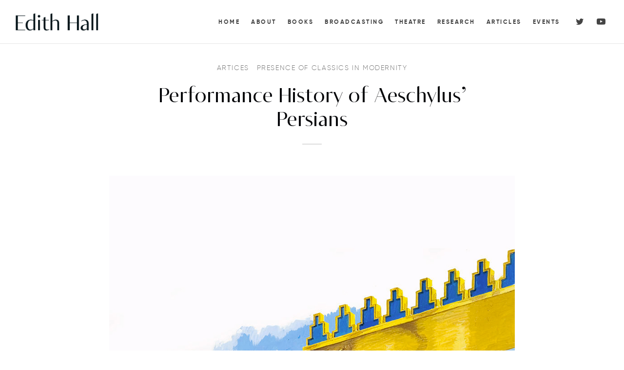

--- FILE ---
content_type: text/css
request_url: https://edithhall.co.uk/wp-content/themes/goya-child/style.css?ver=1
body_size: 2784
content:
/**
* Theme Name: Goya Child Theme
* Description: This is a child theme of Goya, automatically generated.
* Author: <a href="https://themeforest.net/user/everthemess">Everthemes</a>
* Template: goya
* Version: 1.0.7.5
*/
@font-face {
    font-family: 'tabac-glam';
    src: url('fonts/TabacGlamG1-Regular.woff2') format('woff2'),
        url('fonts/TabacGlamG1-Regular.woff') format('woff');
    font-weight: normal;
    font-style: normal;
	font-display: swap;
}

@font-face {
    font-family: 'gilroy-bold';
    src: url('fonts/gilroy-bold-webfont.woff2') format('woff2'),
        url('fonts/gilroy-bold-webfont.woff') format('woff');
    font-weight: normal;
    font-style: normal;
    font-display: swap;
}

@font-face {
    font-family: 'gilroy-light';
    src: url('fonts/gilroy-light-webfont.woff2') format('woff2'),
        url('fonts/gilroy-light-webfont.woff') format('woff');
    font-weight: normal;
    font-style: normal;
    font-display: swap;
}

@font-face {
    font-family: 'gilroy-medium';
    src: url('fonts/gilroy-medium-webfont.woff2') format('woff2'),
        url('fonts/gilroy-medium-webfont.woff') format('woff');
    font-weight: normal;
    font-style: normal;
    font-display: swap;
}
@font-face {
    font-family: 'gilroy-regular';
    src: url('fonts/gilroy-regular-webfont.woff2') format('woff2'),
         url('fonts/gilroy-regular-webfont.woff') format('woff');
    font-weight: normal;
    font-style: normal;

}
/********** Fixes **********/
.et-video-lightbox.lightbox-image .et-video-icon {
cursor:pointer;
}
.et-page-load-overlay {
opacity: 1;
background: #ffffff;
}
@media only screen and (max-width: 991px) {
.swap-on-tablet {
display: flex !important;
flex-direction: column-reverse;
}
}
@media only screen and (max-width: 767px) {
.swap-on-mobile {
display: flex !important;
flex-direction: column-reverse;
}
}
/********** Fixes End **********/

/********** Typography **********/

h1, h2, h3, h4,
.h1, .h2, .h3, .h4{
font-family: 'tabac-glam', sans-serif;
letter-spacing:0!important;
font-weight: normal;
}
body {
font-family: 'gilroy-light', sans-serif;
letter-spacing:0!important;
font-weight: normal;
}
.med-text {
font-family: 'gilroy-regular';
font-size: 2vw;
font-size: clamp(1.2rem,2vw,1.7rem);
line-height: 1.5
}
h1, .h1 {
font-size: 4vw;
font-size: clamp(2.2rem,4vw,3.2rem);
line-height: 1.2;
margin: 0;
}
h2, .h2 {
font-size: 4vw;
font-size: clamp(2rem,4vw,2.7rem);
line-height: 1.4
}
h3, .h3 {
font-size: 4vw;
font-size: clamp(1.5rem,4vw,2rem);
line-height: 1.5
}
h4, .h4 {
font-size: 4vw;
font-size: clamp(1.45rem,4vw,1.7rem);
line-height: 1.5
}
.wpb_column.et-light-column,
.et-light-column .wpb_text_column,
.wpb-js-composer .wpb_column.et-light-column .vc_tta.vc_general.vc_tta-tabs .vc_tta-tab > a {
color: rgba(255,255,255,1);
}
.dark-text{
color:#08090c!important;
}
.centered-headline{
	padding-bottom:35px;
}
@media only screen and (max-width: 767px) {
.centered-headline{
	padding-bottom:0;
}
.bio-pic{
padding-bottom:40px;
}
}
/********** Typography End **********/

/********** Responsive Paddings **********/
.big-padding{
	padding-top:100px;
	padding-bottom:100px;
}
.big-padding-bottom{
	padding-bottom:100px;
}
.big-padding-top{
	padding-top:100px;
}
@media only screen and (max-width: 991px) {
.big-padding{
	padding-top:80px;
	padding-bottom:80px;
}
.big-padding-bottom{
	padding-bottom:80px;
}
.big-padding-top{
	padding-top:80px;
}
}
@media only screen and (max-width: 767px) {
.big-padding{
	padding-top:60px;
	padding-bottom:60px;
}
.big-padding-bottom{
	padding-bottom:60px;
}
.big-padding-top{
	padding-top:60px;
}
}
@media only screen and (max-width: 575px) {
.big-padding{
	padding-top:40px;
	padding-bottom:40px;
}
.big-padding-bottom{
	padding-bottom:40px;
}
.big-padding-top{
	padding-top:40px;
}
}
/********** Responsive Paddings End **********/

/********** Navigation **********/
.header {
-moz-transition: height .3s linear, box-shadow .3s linear, background-color .3s cubic-bezier(0.2, 0.06, 0.05, 0.95);
-o-transition: height .3s linear, box-shadow .3s linear, background-color .3s cubic-bezier(0.2, 0.06, 0.05, 0.95);
-webkit-transition: height .3s linear, box-shadow .3s linear, background-color .3s cubic-bezier(0.2, 0.06, 0.05, 0.95);
transition: height .3s linear, box-shadow .3s linear, background-color .3s cubic-bezier(0.2, 0.06, 0.05, 0.95);
-webkit-tap-highlight-color: rgba(0,0,0,0);
transition-delay: 0.3s;
}
.header .et-header-menu > li> a{
font-family: 'gilroy-bold', sans-serif;
text-transform:uppercase;
font-size:12px;
font-weight:normal;
letter-spacing:2.5px;
}

.et-header-menu ul.sub-menu:before, .et-header-menu .sub-menu .sub-menu{
background-color:#2e383d!important;	
}
.et-header-menu ul.sub-menu li a {
color:#ffffff!important;
font-family: 'gilroy-regular', sans-serif;
letter-spacing:1px;
}

@media (min-width: 1400px){
.header-full-width:not(.checkout-distraction-free) .site-header .container{
padding-right: 60px;
padding-left: 60px;	
}
}
.header-mobile.logo-left .logo-holder {
-webkit-box-flex: 0;
-webkit-flex: 0;
-ms-flex:0;
flex: 0;
padding: 0 15px;
}
.header-mobile.logo-left .hamburger-menu{
-webkit-box-flex: 0;
-webkit-flex:0;
-ms-flex: 0;
flex: 0;
position:absolute;
right:30px
}
.search-panel .search-button-group {
display:none;
}
.side-panel .panel-header-inner {
margin-top:25px
}
.sliding-menu-panel {
top: 16px;
}
.click-capture {
background: rgba(0,0,0,0.6);
}
@media only screen and (max-width: 1279px) {
.header-mobile {
display: block;
}
.header-main{
display: none!important;
}
#mobile-menu:not(.desktop-active) {
visibility: visible;
opacity: 1;
}
}
@media only screen and (min-width: 1280px) {
#mobile-menu:not(.desktop-active) {
    visibility: hidden;
    opacity: 0;
}
}
.bars svg{
width:36px;
height:36px;
stroke-width: 1.5px;
stroke-linecap:square;
}
.side-panel .et-close {
width: 50px;
height: 50px;
}
.side-panel .et-close:before, .side-panel .et-close:after {
background-color: #ccc;
}
.menu-sliding > li,
.sliding-menu .sliding-menu-panel-root,
.sliding-menu .sliding-menu-top {
letter-spacing:1px;
font-family: 'gilroy-medium', sans-serif;
font-size: 1em;
}
/********** Navigation End **********/

/********** Hero **********/
.hero{
background:#08090c;
}
.hero-banner{
background:#ce0023;
}
.hero-pic{
max-width:650px;
display:block;
margin:50px 0 0 100px;
}
.header-text{
padding:50px 0 0 150px!important;
}
.header-text h1, .header-text .h1 {
font-size: 4.5vw;
font-size: clamp(2.2rem,4.5vw,4rem);
line-height: 1.2;
margin-bottom: 30px;
}
@media only screen and (max-width: 1600px) {
.hero-pic{
max-width:550px;
margin:50px 0 0 50px;
}
}
@media only screen and (max-width: 1700px) {
.header-text{
padding:50px 0 0 100px!important;
}
}
@media only screen and (max-width: 1400px) {
.hero-pic{
max-width:500px;
margin:50px auto 0;
}
}
@media only screen and (max-width: 1279px) {
.header-text{
padding:50px 0 0 50px!important;
}
.header-text h1, .header-text .h1 {
margin-bottom: 10px;
}
}
@media only screen and (max-width: 767px) {
.header-text{
padding:50px 50px 60px 50px!important;
}
.hero{
background:#222c3d;
}
.hero-pic{
max-width:575px;
display:block;
margin:25px auto 0;
background:#ce0023;
}
.header-text{
background:#08090c;
}
}
@media only screen and (max-width: 575px) {
.header-text{
padding:30px 30px 50px 30px!important;
}
}

/********** Hero End **********/

/********** Footer **********/
.footer-widgets::before {
content: "";
top: 0;
left: 50%;
margin-left:-100px;
background: url(assets/img/logo-white.png);
position: relative;
background-size: 174px 40px;
background-repeat: no-repeat;
z-index:2;
display: inline-block;
width: 174px; 
height: 40px;
}
.footer-widgets .container{
padding-top:50px;
}
.footer-widgets.footer-toggle-widgets {
padding-top:50px;
padding-bottom: 50px;
}
.footer-bar .container {
padding-top: 50px;
padding-bottom: 50px;
}
.footer-widgets h2 {
font-size:15px;
font-family: 'gilroy-medium', sans-serif!important;
font-weight:normal;
text-transform:uppercase;
letter-spacing: 2.5px!important;
padding: 10px 0;
}
.footer-widgets .widget a{
font-family: 'gilroy-regular', sans-serif!important;
}
.footer-navigation a{
font-family: 'gilroy-regular', sans-serif!important;
}
.address{
font-family: 'gilroy-regular', sans-serif!important;
max-width:280px;
}

.footer-bar .footer-bar-content{
font-size: 16px!important;
font-family: 'gilroy-regular', sans-serif!important;
color:#ffffff;
}
.footer-bar .footer-bar-content a{
font-size: 16px!important;
font-family: 'gilroy-bold', sans-serif!important;
}
#nav_menu-3 .widgettitle{
	visibility:hidden!important;
}

@media only screen and (max-width: 991px) {
.widget {
margin-bottom: 0;
margin-top:46px
}
.footer-widgets .container {
padding-top: 4px;
}
}
@media all and (max-width: 767px) {
#nav_menu-3 .widgettitle{
	display:none!important;
}
#nav_menu-3 {
margin-top:15px
}
}
/********** Footer End **********/

/********** Custom Links **********/
.button{
font-size:12px!important;
font-family: 'gilroy-bold', sans-serif;
text-transform:uppercase;
font-weight:normal;
letter-spacing:2.5px;
opacity:1!important;
}
.et_btn.link{
font-size:12px;
font-family: 'gilroy-bold', sans-serif;

text-transform:uppercase;
font-weight:normal;
letter-spacing:1.5px;
}
.et_btn.link, .et_btn.link:hover {
text-transform: uppercase;
letter-spacing: 2.5px;
}
.et_btn.link:before {
content: '';
height: 2px;
width: 100%;
position: absolute;
bottom: 0;
left: 0;
-webkit-transition: width .45s;
transition: width .45s;
}
.et_btn.link:after {
background-color: #ce0023;
}
.et_btn.arrow-enabled.link > svg {
transform: translate3d(0px, -75%, 0);
}
.button.outlined:hover,
.button.outlined:focus,
.button.outlined:active {
color: #ffffff!important;
opacity: 1;
background: #ce0023;
border:solid 2px #ce0023;
}
/********** Custom Links End **********/

/********** Book Carousel **********/

.product-inner .badge.out-of-stock {
display:none;
}
.no-touch .et-listing-style2:hover .actions-wrapper {
display:none;
}
.et-listing-style2 .product-title{
display: none;
}
.products.slick .slick-prev,
.products.slick .slick-next{
top: 50%;
}
@media only screen and (min-width: 576px) {
.slick-arrows-outside:hover .slick-prev {
left: 35px;
}
.slick-arrows-outside:hover .slick-next {
right: 35px;
}
}
@media all and (max-width: 575px) {
.slick-prev {
display:none!important;
}
.slick-next {
display:none!important;
}
}
/********** Book Carousel End **********/

/********** Gallery Tweaks **********/

.vc_gitem-animate-slideBottom{
color:#ffffff;
font-size:14px;
line-height:1.3;
font-family: 'gilroy-regular';
letter-spacing:0.25px;
}
.pp_description{
color:#ffffff;
}

.vc_gitem-post-data div{
font-size: 14px!important;
font-family: 'gilroy-bold'!important;
letter-spacing:1px;
	
}
.vc_custom_heading.vc_gitem-post-data.vc_gitem-post-data-source-post_title{
 margin-bottom: -15px;		
}
/********** Gallery Tweaks End **********/


/********** Blog Stuff **********/
.post-featured.title-wrap .post-title {
    padding-bottom: 0;
	  margin-bottom:0;
}
/********** Blog Stuff End **********/



/********** Slide Page Menu **********/
.menu-float {
    color: #fff;
    position: fixed;
    bottom: 30px;
    left: 0;
    width: 100%;
    z-index: 9;   
}
.menu-inner {
    width: 400px;
	margin: 0 auto;
    padding: 0;
	height: 50px;
}
.menu-float__wrapper {
    background: rgba(8,9,12,0.8);
    position: relative;
    padding: 6px;
    border-radius: 12px;
	width:396px;	
}
.menu-float__layout--secondary{
    position: relative;
    background: #333333;
    height: 38px;
	border-radius: 6px;
	width:384px;
	padding: 4px;
}

.slide-menu {
float: left;
width: 90px;
font-family: 'gilroy-bold', sans-serif;
text-transform:uppercase;
font-size:12px;
font-weight:normal;
letter-spacing:2.5px;
height: 30px;
line-height: 28px;
border:solid 1px #4e4e4e;
padding: 0 10px;
text-align:center;
color:#aaaaaa;
text-decoration: none;
margin: 0 2px;
border-radius: 4px;
transition: all .3s ease-in-out;
will-change: transform;
}
.slide-menu:hover{
color:#ffffff;
background: #4e4e4e;
}
.slide-menu:focus{
color:#ffffff;
background: #4e4e4e;
}
@media all and (max-width: 575px) {
.slide-menu {
width: 80px;
padding: 0 5px;
}
.menu-float__layout--secondary{
  width:344px;
}
.menu-float__wrapper {
width:356px;
background: rgba(8,9,12,1);
}
.menu-inner {
    width: 360px;
}
.menu-float {
   bottom: 0;  
}
}
/********** Slide Page Menu End **********/

--- FILE ---
content_type: application/javascript
request_url: https://edithhall.co.uk/wp-content/themes/goya-child/assets/js/page-scrolling.js
body_size: 117
content:
jQuery(function() {
      jQuery('.page-scroll').bind('click', function(event) {
        var $anchor = jQuery(this);
		  if(jQuery(window).width() > 1279) {
        jQuery('html, body').stop().animate({
          scrollTop: jQuery($anchor.attr('href')).offset().top -77
        }, 1500, 'easeInOutExpo');
			  } else {
        jQuery('html, body').stop().animate({
          scrollTop: jQuery($anchor.attr('href')).offset().top -67
        }, 1500, 'easeInOutExpo');
    }
        event.preventDefault();
      });
    });